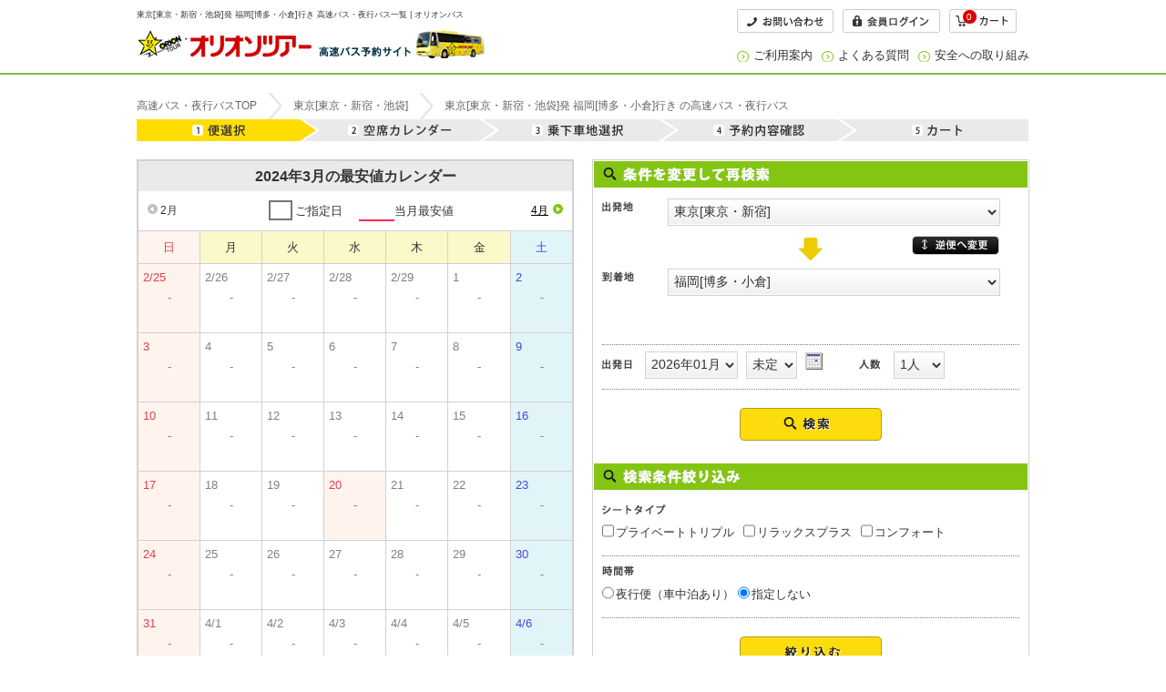

--- FILE ---
content_type: text/html; charset=utf-8
request_url: https://www.orion-bus.jp/search/TourListBus/?DeptArea=201&ArvArea=801&DeptYear=2024&DeptMonth=03
body_size: 30212
content:
<!DOCTYPE HTML>
<html xmlns="http://www.w3.org/1999/xhtml" lang="ja" xml:lang="ja">

<head>
    
	<base href="https://yoyaku.orion-tour.co.jp">
    
    <meta http-equiv="content-language" content="ja" />
    <meta http-equiv="Content-Type" content="text/html; charset=utf-8" />
    <meta http-equiv="X-UA-Compatible" content="IE=edge" />

    <title></title>
    <meta name="Keywords" content="" />
    <meta name="Description" content="" />
    <meta http-equiv="Content-Script-Type" content="text/javascript" />
    <meta http-equiv="content-style-type" content="text/css" />
    
    
        <meta name="robots" content="noydir" />
        <meta name="robots" content="noodp" />
        <meta name="robots" content="index,follow" />
    
    

    <link rel="shortcut icon" href="/favicon.ico" />
    <link rel="icon" href="/favicon.ico" />
    <link href="/Content/themes/base/jquery-ui-1.11.4.css" rel="stylesheet" />
    <link href="/Scripts/Jquery/jquery.modal.min.css" rel="stylesheet" />
    
            <link rel="canonical" href="https://www.orion-bus.jp/">

    
    <link href="/Content/css/orion/bus?v=b0K3ccGt6TZZBrKkCxb723mFUI9Yrl27GEJs4DFNymg1" rel="stylesheet"/>



    <script type="text/javascript" src="/Scripts/Jquery/jquery-2.1.4.min.js"></script>
    <script type="text/javascript" src="/Scripts/Jquery/jquery-ui-1.11.4.min.js"></script>
    <script type="text/javascript" src="/Scripts/Jquery/jquery.modal.min.js"></script>
    <script type="text/javascript" src="/Scripts/Jquery/modernizr.min.js"></script>

    
        <!-- オリオン LPタグ-->
        <script src="https://t.afi-b.com/jslib/lpcv.js?cid=585b76ef&pid=y472i" id="afilpcv_y472i0" async="async"></script>
        <script>
            document.querySelector("#afilpcv_y472i0").addEventListener("load", function () {
                afblpcv.lp({ siteId: "585b76ef" });
            });
        </script>
    
</head>
<body class="mainContentWrap busBackCol">

        <!-- Google Tag Manager -->
        <noscript>
            <iframe src="//www.googletagmanager.com/ns.html?id=GTM-NNBBFD"
                    height="0" width="0" style="display:none;visibility:hidden"></iframe>
        </noscript>
        <script>
            (function (w, d, s, l, i) {
                w[l] = w[l] || []; w[l].push({
                    'gtm.start':
                    new Date().getTime(), event: 'gtm.js'
                }); var f = d.getElementsByTagName(s)[0],
                j = d.createElement(s), dl = l != 'dataLayer' ? '&l=' + l : ''; j.async = true; j.src =
                '//www.googletagmanager.com/gtm.js?id=' + i + dl; f.parentNode.insertBefore(j, f);
            })(window, document, 'script', 'dataLayer', 'GTM-NNBBFD');
        </script>
        <!-- End Google Tag Manager -->
        <!-- CAW Tracking Mark Code Start -->
        <script>
            !function(e,t,n,r,a,c,s){e.TrackerObject=a,e[a]=e[a]||
            function(){(e[a].q=e[a].q||[]).push(arguments)},
            e[a].l=1*new Date,c=t.createElement(n),
            s=t.getElementsByTagName(n)[0],c.async=1,c.src=r+"?_t="+e[a].l,
            s.parentNode.insertBefore(c,s)}
            (window,document,"script","https://script-ad.mobadme.jp/js/tracker.js","trk");
            trk("configure", "domain", ".orion-tour.co.jp");
            trk("set", "41914");
        </script>
        <!-- CAW Tracking Mark Code End -->
    
    <a name="top"></a>
    <div id="wrap">
        <!-- ▼ヘッダー▼ -->
        
    
<div id="header" role="banner" class="cartOn">
    <div class="inner clearfix">
        <div class="h1 left">
            <h1 class="headerH1"></h1>
            <h1 itemscope="" itemtype="http://schema.org/Organization">
                <a href="http://www.orion-bus.jp/" itemprop="url">
                    <img src="/Content/images/static/orion/bus/logo.png" alt="オリオンツアー高速バス予約サイト" itemprop="logo">
                </a>
            </h1>
        </div>
        <div class="link right">
            <ul class="clearfix">
                <li>
                    <a href="http://www.orion-bus.jp/contact.html"><img src="/Content/images/static/orion/bus/btn_nav1_1.png" alt="お問い合わせ" height="26" width="106"></a>
                </li>
                <li>
                    <a href="/orion/AccountLogin?ReturnUrl=%2Forion%2FAccountMenu">
                        <img src="/Content/images/static/orion/bus/btn_nav1_3.png" alt="会員ログイン" height="26" width="107">
                    </a>
                </li>
                <li>
                    <a href="/orion/TourReserveBus/Cart">
                        <span class="cartBtn"><img src="/Content/images/static/orion/bus/cart-btn.gif" alt="カート" height="26" width="74"></span>
                        <div class="cartCount">
                            <span class="countNum"></span>
                        </div>
                    </a>
                </li>
            </ul>
            <ul class="right clearfix">
                <li class="arrow"><a href="http://www.orion-bus.jp/howto/">ご利用案内</a></li>
                <li class="arrow"><a href="http://www.orion-bus.jp/qa/">よくある質問</a></li>
                <li class="arrow"><a href="http://www.orion-bus.jp/safety/">安全への取り組み</a></li>
            </ul>
        </div>
    </div>
</div>


        <!-- ▲ヘッダー▲ -->
        <!-- ▼▼メインコンテンツエリア▼▼ -->
        




<input name="__RequestVerificationToken" type="hidden" value="StDkn8WM9Cb2ofIWu0sFPSOag2PRBGApqtfTxehNqwFPNJWF1MyLM-pq-C6y1adRmysc2Pxbpcw5FP5DG7XHw16xqrPXieNcuVcihCzI5mY1" />
<input id="DeptAreaCd" name="DeptAreaCd" type="hidden" value="201" />
<input id="DestinationCd" name="DestinationCd" type="hidden" value="801" />
<input id="DeptDate" name="DeptDate" type="hidden" value="202403" />
<input id="DeptYM" name="DeptYM" type="hidden" value="202403" />
<input id="DeptD" name="DeptD" type="hidden" value="" />
<input id="NumberOfPeople" name="NumberOfPeople" type="hidden" value="" />
<input id="SortType" name="SortType" type="hidden" value="" />
<input id="PageNo" name="PageNo" type="hidden" value="1" />
<input id="DetailCount" name="DetailCount" type="hidden" value="10" />
<input id="Wg" name="Wg" type="hidden" value="" />
<input id="SheetTypes" name="SheetTypes" type="hidden" value="" />
<input id="SleepInCar" name="SleepInCar" type="hidden" value="" />

<input id="BusAppAuthenticatedFlg" name="BusAppAuthenticatedFlg" type="hidden" value="0" />

<input type="hidden" id="SiteType" value="1" />
<input type="hidden" id="UrlPreffix" value="orion" />
<input type="hidden" id="rsvImgPath" value="/Content/images/static/orion/bus/bl-reservation.gif" />
<input type="hidden" id="rsvImgPath_over" value="/Content/images/static/orion/bus/bl-reservation-over.gif" />
<input type="hidden" id="openImgPath" value="/Content/images/static/orion/bus/bl-open.gif" />
<input type="hidden" id="closeImgPath" value="/Content/images/static/orion/bus/bl-close.gif" />

<input type="hidden" id="hidSelectedDept" />
<input type="hidden" id="hidSelectedArrival" />
<input type="hidden" id="hidSelectedYM" />
<input type="hidden" id="hidSelectedDD" />
<input type="hidden" id="SelectMinDate" value="202601" />
<input type="hidden" id="SelectMaxDate" value="202606" />

<div id="mainContent" class="wideWidth">

    
    
    <div id="breadcrumb">
        <section id="areaTopPan" class="breadcrumb_inn">
            <ol class="breadcrumb_ol">
            </ol>
        </section>
    </div>
    
    <!--▼ 行程メニュー ▼-->
    <div class="selectionMenuWrap02">
        <ul class="selectionMenu clearfix">
            <li><img src="/Content/images/static/orion/bus/selection01-on.gif" alt="便選択" /></li>
            <li><img src="/Content/images/static/orion/bus/selection02.gif" alt="空席カレンダー" /></li>
            <li><img src="/Content/images/static/orion/bus/selection03.gif" alt="乗下車地選択" /></li>
            <li><img src="/Content/images/static/orion/bus/selection04.gif" alt="予約内容確認" /></li>
            <li><img src="/Content/images/static/orion/bus/selection05.gif" alt="カート" /></li>
        </ul>
    </div>
    <!--▲ 行程メニュー ▲-->

    <!--  ▼検索・カレンダーエリア▼  -->
    <div class="clearfix calendarWrapper">
        <!--  ▽カレンダーエリア▽  -->
        



    <input type="hidden" id="siteType" />
    <input type="hidden" id="deptArea" />
    <input type="hidden" id="dept" />
    <input type="hidden" id="arvDistrict" />
    <input type="hidden" id="arvArea" />
    <input type="hidden" id="flightClass" />
    <input type="hidden" id="plan" />
    <input type="hidden" id="deptYear" />
    <input type="hidden" id="deptMonth" />
    <input type="hidden" id="deptDay" />
    <input type="hidden" id="quantity" />
    <input type="hidden" id="days" />
    <input type="hidden" id="keyWordTarget" />
    <input type="hidden" id="keyWord" />
    <input type="hidden" id="budgetFrom" />
    <input type="hidden" id="budgetTo" />
    <input type="hidden" id="itemClasses" />
    <input type="hidden" id="notItemClasses" />
    <input type="hidden" id="flightChangeFlag" />
    <input type="hidden" id="stockFlag" />
    <input type="hidden" id="sheetTypes" />
    <input type="hidden" id="sleepInCar" />
    <input type="hidden" id="tourType" />

    <input type="hidden" id="deptDate" />
    <div class="busList">
        <div class="title_bar">
            <p class="c_title"></p>
            <div class="clearfix prevBtnWrap">
                <ul class="prev">
                    <li id="PrevMonth">
                        <a href="javascript:void(0);" class="js-change-month" id="btnPreMonth" onclick="ClickPreCheapestMonth()">
                            <img src="/Content/images/static/orion/bus/left-off.png" alt="前の月">
                            <span class="btn-month"></span>
                        </a>
                    </li>
                    <li id="NextMonth">
                        <a href="javascript:void(0);" class="js-change-month" id="btnNextMonth" onclick="ClickNextCheapestMonth()">
                            <span class="btn-month"></span>
                            <img src="/Content/images/static/orion/bus/right-off.png" alt="次の月">
                        </a>
                    </li>
                </ul>
                <ul class="sample">
                    <li><span class="box">&nbsp;</span>ご指定日</li>
                    <li><span class="border">&nbsp;</span>当月最安値</li>
                </ul>
                <br class="clear_noie">
            </div>
        </div>

        <table class="calendar" cellspacing="0">
            <thead>
                <tr>
                    <th class="sunday"><span class="red txtbold">日</span></th>
                    <th>月</th>
                    <th>火</th>
                    <th>水</th>
                    <th>木</th>
                    <th>金</th>
                    <th class="saturday"><span class="font-blue txtbold">土</span></th>
                </tr>
            </thead>
            <tbody>
                <tr>
                    <td class="sun" nowrap="nowrap"></td>
                    <td nowrap="nowrap"></td>
                    <td nowrap="nowrap"></td>
                    <td nowrap="nowrap"></td>
                    <td nowrap="nowrap"></td>
                    <td nowrap="nowrap"></td>
                    <td class="sat" nowrap="nowrap"></td>
                </tr>
                <tr>
                    <td class="sun" nowrap="nowrap"></td>
                    <td nowrap="nowrap"></td>
                    <td nowrap="nowrap"></td>
                    <td nowrap="nowrap"></td>
                    <td nowrap="nowrap"></td>
                    <td nowrap="nowrap"></td>
                    <td class="sat" nowrap="nowrap"></td>
                </tr>
                <tr>
                    <td class="sun" nowrap="nowrap"></td>
                    <td nowrap="nowrap"></td>
                    <td nowrap="nowrap"></td>
                    <td nowrap="nowrap"></td>
                    <td nowrap="nowrap"></td>
                    <td nowrap="nowrap"></td>
                    <td class="sat" nowrap="nowrap"></td>
                </tr>
                <tr>
                    <td class="sun" nowrap="nowrap"></td>
                    <td nowrap="nowrap"></td>
                    <td nowrap="nowrap"></td>
                    <td nowrap="nowrap"></td>
                    <td nowrap="nowrap"></td>
                    <td nowrap="nowrap"></td>
                    <td class="sat" nowrap="nowrap"></td>
                </tr>
                <tr>
                    <td class="sun" nowrap="nowrap"></td>
                    <td nowrap="nowrap"></td>
                    <td nowrap="nowrap"></td>
                    <td nowrap="nowrap"></td>
                    <td nowrap="nowrap"></td>
                    <td nowrap="nowrap"></td>
                    <td class="sat" nowrap="nowrap"></td>
                </tr>
                <tr>
                    <td class="sun" nowrap="nowrap"></td>
                    <td nowrap="nowrap"></td>
                    <td nowrap="nowrap"></td>
                    <td nowrap="nowrap"></td>
                    <td nowrap="nowrap"></td>
                    <td nowrap="nowrap"></td>
                    <td class="sat" nowrap="nowrap"></td>
                </tr>
            </tbody>
        </table>
        <p class="calender">
            表示金額はその日の最安値価格です。<br />日にちをクリックすると、その日の出発のツアーが表示されます。
        </p>
    </div>
<!-- calender_box -->	

        <!--  △カレンダーエリア△  -->

        <!--  ▽検索エリア▽  -->
        <div class="dlSearchArea">
            <form action="" id="searchBlock">
                <p><img src="/Content/images/static/orion/bus/bl-search-ttl.gif" alt="ツアー検索条件"></p>
                <div class="searchWrap clearfix">
                    <dl id="dlFirstS">
                        <dt><img src="/Content/images/static/orion/bus/bl-select01.gif" alt="出発地"></dt>
                        <dd>
                            <select class="blSelect01 area_start DeptList" id="ddlDepArea" name="fhc"></select>
                        </dd>
                    </dl>
                    <div class="changeBtn"><a href="javascript:void(0);"><img src="/Content/images/static/orion/bus/bl-change.gif" alt="逆便へ変更"></a></div>

                    <dl class="dlselect02">
                        <dt><img src="/Content/images/static/orion/bus/bl-select02.gif" alt="到着地"></dt>
                        <dd>
                            <select class="select2 area_dest ArrivalList" id="ddlArrArea" name="thc"></select>
                        </dd>
                    </dl>
                    <div class="dlselect03 clearfix">
                        <p>
                            <span><img src="/Content/images/static/orion/bus/bl-select03.gif" alt="出発日"></span>
                            <select class="dlMonthSelect YMList" id="date_ym" name="date_ym"></select>
                            <select class="dlMonthSelect DList" id="date_d" name="date_d"></select>
                            <input id="date_ymd" name="date_ymd" type="hidden" value="" />
                        </p>

                        <p>
                            <span><img src="/Content/images/static/orion/bus/bl-select06.gif" alt="人数"></span>
                            <select class="select2 NumberOfPeople" id="ddlPax" name="num">
                                <option selected="selected" value="1">1人</option>
                                <option value="2">2人</option>
                                <option value="3">3人</option>
                                <option value="4">4人</option>
                                <option value="5">5人</option>
                                <option value="6">6人</option>
                                <option value="7">7人</option>
                                <option value="8">8人</option>
                                <option value="9">9人</option>
                                <option value="10">10人</option>
                            </select>
                        </p>
                    </div>

                    <ul class="searchEnter">
                        <li>
                            <a href="javascript:void(0);" id="imgbtnResearch"><img src="/Content/images/static/orion/bus/bl-search-enter.gif" onmouseover="this.src = '/Content/images/static/orion/bus/bl-search-enter-over.gif'" onmouseout="this.src = '/Content/images/static/orion/bus/bl-search-enter.gif'" alt="検索する"></a>
                        </li>
                    </ul>
                </div>

                <div class="refineBox">
                    <p><img src="/Content/images/static/orion/bus/bl-sort-ttl.gif" alt="検索条件絞り込み"></p>
                    <div class="searchWrap clearfix">
                        <dl class="dlform04 type01">
                            <dt><img src="/Content/images/static/orion/bus/bl-select04.gif" alt="シートタイプ"></dt>
                            <dd>
                                <ul class="clearfix" id="sheetTypeList"></ul>
                            </dd>
                         </dl>
                        <dl class="dlform04 type02">
                            <dt><img src="/Content/images/static/orion/bus/bl-select05.gif" alt="車中泊"></dt>
                            <dd>
                                <input id="sleepInCarOn" name="sleepInCar" type="radio" value="1" /><label id="sleepInCarOnLabel" for="sleepInCarOn">夜行便（車中泊あり）</label>
                                <input id="sleepInCarOff" name="sleepInCar" type="radio" value="2" /><label id="sleepInCarOffLabel" for="sleepInCarOff">昼行便（車中泊なし）</label>
                                <input id="sleepInCarNone" name="sleepInCar" type="radio" value="3" checked="checked" /><label id="sleepInCarNoneLabel" for="sleepInCarNone">指定しない</label>
                            </dd>
                        </dl>
                        <ul class="searchEnter">
                            <li>
                                <a href="javascript:void(0);" id="imgbtnRefine"><img src="/Content/images/static/orion/bus/bl-sort-enter.gif" onmouseover="this.src = '/Content/images/static/orion/bus/bl-sort-enter-over.gif'" onmouseout="this.src = '/Content/images/static/orion/bus/bl-sort-enter.gif'" alt="絞り込む"></a>
                            </li>
                        </ul>
                    </div>
                </div>
            </form>
        </div>
        <!--  △検索エリア△  -->
    </div>
    <!--  ▲検索・カレンダーエリア▲  -->

    <!-- ▼検索結果一覧▼ -->
    <!--  ▼検索結果一覧タイトルエリア▼  -->
    <p class="blTitle">検索結果一覧</p>
    <!--  ▽ローディング▽  -->
    <div id="loading" style="display: none;">
        <img src="/Content/images/master/load.svg">
    </div>
    <!--  △ローディング△  -->
    <div id="noresult" style="display:none">
        <!--  ▽エラー▽  -->
        <div id="divNodata02" class="clearfix">
            <p>該当データがありません。条件を変更して再度検索してください。</p>
        </div>
        <!--  △エラー△  -->
    </div>
    <div id="result" style="display:none">
        <div class="sortArea clearfix blSort">
            <p class="pageCount result-text"><span id="ResultBinCount"></span>便、<span id="ResultCount"></span>プランが表示されました。</p>
            <p class="loading-text" style="display: none; font-weight: bold;">ただいま検索中です。しばらくお待ちください。</p>
            <div class="resultSort clearfix">
                <ul class="pager route" id="pageHeader"></ul>
            </div>
        </div>
        <p class="blSheetInfo">空席状況：　数字…残席数　<span>○</span>…残席10以上</p>
        <div class="clearfix">
            <dl class="sortType clearfix" id="dlSort">
                <dt><img alt="並び順" src="/Content/images/static/orion/bus/result_tit03.gif"></dt>
                <dd>
                    <span id="sortDefault_S" style="display:none">指定なし</span><a href="javascript:void(0)" id="sortDefault_A">指定なし</a>｜
                    <span id="sortPrice_S" style="display:none">料金の安い順（便名）</span><a href="javascript:void(0)" id="sortPrice_A">料金の安い順（便名）</a>｜
                    <span id="sortSeat_S" style="display:none">シートランクの高い順</span><a href="javascript:void(0)" id="sortSeat_A">シートランクの高い順</a>｜
                    <span id="sortDeptFast_S" style="display:none">出発の早い順</span><a href="javascript:void(0)" id="sortDeptFast_A">出発の早い順</a>｜
                    <span id="sortArvFast_S" style="display:none">到着の早い順</span><a href="javascript:void(0)" id="sortArvFast_A">到着の早い順</a>｜
                </dd>
            </dl>
            <p class="iconPage serviceLink"><a href=""><img src="/Content/images/static/orion/bus/bl-icon-cap.gif" alt="車内設備・サービスのアイコン説明 "></a></p>
        </div>
        <!--  ▲検索結果一覧タイトルエリア▲  -->
        <!--  ▼検索結果一覧リストエリア▼  -->
        <div id="searchResult">
        </div>

        <div class="resultSpec02" id="orgDiv" style="display:none">
            <dl class="resultSpecTitle clearfix">


                
                
                <dd id="flightNm" class="resultSpecTitledd"><h2 id="flightNm2" class="resultH2">6012便　スタンダード</h2></dd>
                
                <dd><img id="logoUrl" src=""></dd>
            </dl>

            <div class="resultSpec03">
                <table class="resultRootScheduleBox">
                    <tbody>
                        <tr>
                            <th><img id="flightImageURL" src="" alt="車内写真"></th>
                            <td>
                                <p class="scheduleTitle">スケジュール </p>
                                <div class="resultRootSchedule clearfix">
                                </div>
                            </td>
                        </tr>
                    </tbody>
                </table>

                <div class="seatType01">
                    <div class="seatType02">
                        <div class="seatType03 clearfix">
                            <p><a class="sheetType" href="" target="_blank">スタンダード</a></p>
                            <dl class="clearfix">
                                <dt>車内設備・サービス</dt>
                                <dd class="iconName busEquipment01" style="display:none"><img src="/Content/images/static/orion/bus/icon_service01.png" width="48" height="44"></dd>
                                <dd class="iconName busEquipment02" style="display:none"><img src="/Content/images/static/orion/bus/icon_service02.png" width="48" height="44"></dd>
                                <dd class="iconName busEquipment03" style="display:none"><img src="/Content/images/static/orion/bus/icon_service03.png" width="48" height="44"></dd>
                                <dd class="iconName busEquipment04" style="display:none"><img src="/Content/images/static/orion/bus/icon_service04.png" width="48" height="44"></dd>
                                <dd class="iconName busEquipment05" style="display:none"><img src="/Content/images/static/orion/bus/icon_service05.png" width="48" height="44"></dd>
                                <dd class="iconName busEquipment06" style="display:none"><img src="/Content/images/static/orion/bus/icon_service06.png" width="48" height="44"></dd>
                                <dd class="iconName busEquipment07" style="display:none"><img src="/Content/images/static/orion/bus/icon_service07.png" width="48" height="44"></dd>
                                <dd class="iconName busEquipment08" style="display:none"><img src="/Content/images/static/orion/bus/icon_service08.png" width="48" height="44"></dd>
                                <dd class="iconName busEquipment09" style="display:none"><img src="/Content/images/static/orion/bus/icon_service09.png" width="48" height="44"></dd>
                                <dd class="iconName busEquipment10" style="display:none"><img src="/Content/images/static/orion/bus/icon_service10.png" width="48" height="44"></dd>
                                <dd class="iconName busEquipment11" style="display:none"><img src="/Content/images/static/orion/bus/icon_service11.png" width="48" height="44"></dd>
                                <dd class="iconName busEquipment12" style="display:none"><img src="/Content/images/static/orion/bus/icon_service12.png" width="48" height="44"></dd>
                                <dd class="iconName busEquipment13" style="display:none"><img src="/Content/images/static/orion/bus/icon_service13.png" width="48" height="44"></dd>
                                <dd class="iconName busEquipment14" style="display:none"><img src="/Content/images/static/orion/bus/icon_service14.png" width="48" height="44"></dd>
                                <dd class="iconName busEquipment15" style="display:none"><img src="/Content/images/static/orion/bus/icon_service15.png" width="48" height="44"></dd>
                            </dl>
                        </div>
                    </div>
                </div>

                <div class="planListBox" id="busList">
                </div>
                <div id="busTourBlock" style="display:none;">
                    <div class="planListBox" id="busTourList">
                    </div>
                </div>

            </div>
        </div>
        <!--  ▲検索結果一覧リストエリア▲  -->
        <!--  ▼検索結果一覧フッターエリア▼  -->
        <p class="blTitle">検索結果一覧</p>
        <div class="sortArea clearfix blSort">
            <p class="pageCount"><span id="ResultBinCount2"></span>便、<span id="ResultCount2"></span>プランが表示されました。</p>
            <div class="resultSort clearfix">
                <ul class="pager route" id="pageFooter">
                    <li class=""><span>前へ</span></li>
                    <li class=""><span class="current">1</span> | </li>
                    <li class=""><span><a href="">2</a></span> | </li>
                    <li class=""><span><a href="">次へ</a></span></li>
                </ul>
            </div>
        </div>
    </div>

    <div class="seoText" id="deptArrivalDescription" style="display:none;">
        ＳＥＯ用テキスト欄ＳＥＯ用テキスト欄ＳＥＯ用テキスト欄ＳＥＯ用テキスト欄ＳＥＯ用テキスト欄ＳＥＯ用テキスト欄ＳＥＯ用テキスト
    </div>
    <!--  ▲検索結果一覧フッターエリア▲  -->
    <!-- ▲検索結果一覧▲  -->

    </div>

        <!-- ▲▲メインコンテンツエリア▲▲ -->
        <!-- ▼フッター▼ -->
        
    <!--  ▼▼ページトップに戻る▼▼  -->
<p class="pageTop"><a href="#top">▲ページトップへ</a></p>
<!--  ▲▲ページトップに戻る▲▲  -->

<div role="contentinfo" id="footer">
    <div class="about">
        <div class="inner">
            <div class="clearfix">
                <p><img alt="オリオンツアー" src="/Content/images/static/orion/bus/logo_footer.png" height="45" width="212"></p>
                <p class="link">
                    <a href="http://www.orion-bus.jp/company.html">会社概要</a> │ <a href="http://www.orion-bus.jp/condition/">標識・約款</a> │ <a href="http://www.orion-bus.jp/condition/">旅行条件書</a> │ <a href="http://www.orion-bus.jp/privacy.html">プライバシーポリシー</a> │ <a href="http://www.orion-bus.jp/contact.html">お問合せ</a><br />
                    ≫&nbsp;<a rel="nofollow" href="http://www.orion-tour.co.jp/">オリオンツアーサイト</a>&nbsp;&nbsp;≫&nbsp;<a rel="nofollow" href="http://www.orion-tour.co.jp/air/">国内旅行ツアー</a>&nbsp;&nbsp;≫&nbsp;<a rel="nofollow" href="http://orion-bustabi.com/">日帰りバスツアー</a>&nbsp;&nbsp;≫&nbsp;<a rel="nofollow" href="http://www.orion-ski.jp/">スキー・スノボツアー</a>&nbsp;&nbsp;≫&nbsp;<a rel="nofollow" href="http://tabista.com/">オプショナルツアー</a>
                    <
                </p>
            </div>
        </div>
    </div>

    <p class="copytxt">Copyright &copy; ORION-TOUR</p>
</div>


        <!-- ▲フッター▲ -->
    </div>

</body>
<script type="text/javascript" src="/Scripts/Jquery/jquery.cookie-1.4.1.min.js"></script>
<script type="text/javascript" src="/Scripts/Common/common_util.js"></script>



<script type="text/javascript">
    var staticImagePath = "/Content/images/static/orion/bus/";
</script>
<script type="text/javascript" src="/Scripts/TourListBus.js"></script>
<script type="text/javascript" src="/Scripts/CheapestCalendarBus.js"></script>

</html>
